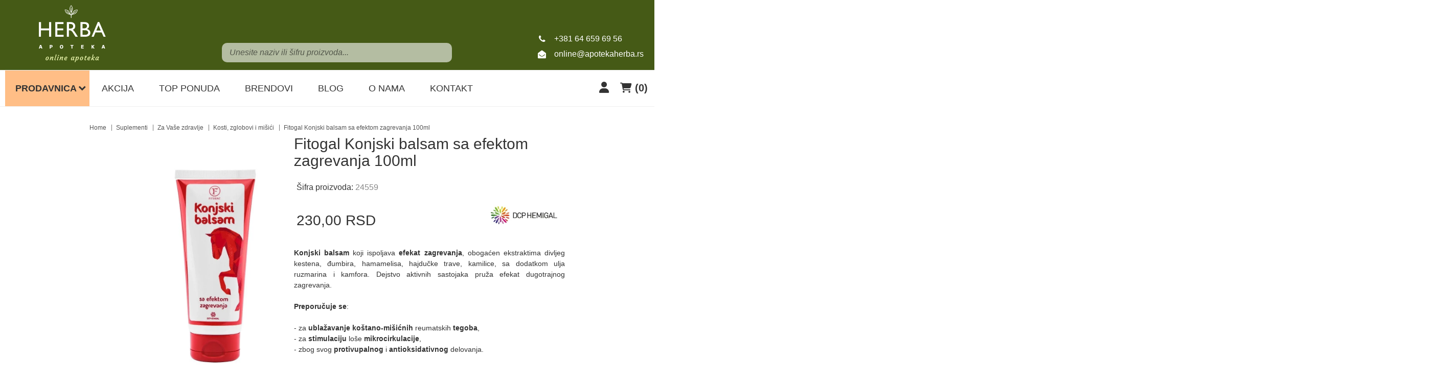

--- FILE ---
content_type: text/html; charset=UTF-8
request_url: https://www.apotekaherba.rs/sr/proizvod/fitogal-konjski-balsam-sa-efektom-zagrevanja-100ml
body_size: 13568
content:
<!DOCTYPE html>
<html lang="sr">

<head>
    <meta http-equiv="content-type" content="text/html; charset=utf-8">
    <meta name="viewport" content="width=device-width, height=device-height, initial-scale= 1.0, user-scalable=yes">
               <link rel="preload" fetchpriority="high" as="image" href="https://www.apotekaherba.rs/uploads/store/products/images/-656ed151d05aa.webp">
        <meta name="facebook-domain-verification" content="c45jitg7h9ilgf30fn35zqwbsbqd5p" />
    <base href="https://www.apotekaherba.rs/">
    <meta name="theme-color" content="#8f9766">
    <!-- page title -->
    <title>
                    Konjski balsam za zagrevanje kože - Fitogal            </title>

    <!-- page description -->
    <meta name="description" content="Konjski balsam sa efektom zagrevanja kože namenjen za ublažavanje tegoba vezanih za bolne kosti i mišiće, stimulaciju loše mikrocirkulacije. Obogaćen ekstraktom divljeg kestena. | Herba Apoteka :: Online">

    <!-- open graph related tags -->
            <meta property="og:title" content="Konjski balsam za zagrevanje kože - Fitogal">
    
            <meta property="og:description" content="Konjski balsam sa efektom zagrevanja kože namenjen za ublažavanje tegoba vezanih za bolne kosti i mišiće, stimulaciju loše mikrocirkulacije. Obogaćen ekstraktom divljeg kestena. | Herba Apoteka :: Online">
    
            <meta property="og:image" content="https://www.apotekaherba.rs/uploads/store/products/images/-656ed151d05aa.webp">
    
            <meta property="og:url" content="https://www.apotekaherba.rs/sr/proizvod/fitogal-konjski-balsam-sa-efektom-zagrevanja-100ml">
    
    <meta name="copyright" content="online-apoteka">
    <meta name="robots" content="index, follow">
    <meta name="robots" content="max-image-preview:large">
    <link rel="canonical" href="https://www.apotekaherba.rs/sr/proizvod/fitogal-konjski-balsam-sa-efektom-zagrevanja-100ml" >        
    <link rel="preload" as="style" href="https://fonts.googleapis.com/css2?family=Merriweather+Sans:wght@300;400;600;700&family=Open+Sans:wght@300;400;600;700&display=swap">
    
    <script src="https://kit.fontawesome.com/ffe3c24ad5.js" crossorigin="anonymous" async></script>

    <!-- CSS FILES -->
   <link href="https://www.apotekaherba.rs/assets/css/style.css" rel="stylesheet">
    <!-- <link rel="preload" href="https://www.apotekaherba.rs/assets/css/style.css" as="style" onload="this.onload=null;this.rel='stylesheet'"> -->
    

    <!--FAVICON SETTINGS-->
    <link href="img/favicon.ico" rel="shortcut icon" type="image/x-icon">
    <link rel="alternate" type="application/rss+xml" title="RSS" href="https://www.apotekaherba.rs/pages/rss/sr">
    <link rel="apple-touch-icon" sizes="192x192" href="img/apple-touch-icon-192x192.png">

    <!-- custom header (from settings) -->
    <!-- Global site tag (gtag.js) - Google Analytics -->
<script defer src="https://www.googletagmanager.com/gtag/js?id=G-25K76RVBC6"></script>
<script>
  window.dataLayer = window.dataLayer || [];
  function gtag(){dataLayer.push(arguments);}
  gtag('js', new Date());

  gtag('config', 'G-25K76RVBC6');
</script>
<!-- Global site tag (gtag.js) - Google Ads: 639545632 -->
<script defer src="https://www.googletagmanager.com/gtag/js?id=AW-639545632"></script>
<script>
  window.dataLayer = window.dataLayer || [];
  function gtag(){dataLayer.push(arguments);}
  gtag('js', new Date());

  gtag('config', 'AW-639545632');
</script>
<!-- Event snippet for Куповина conversion page
In your html page, add the snippet and call gtag_report_conversion when someone clicks on the chosen link or button. -->
<script>
function gtag_report_conversion(url) {
  var callback = function () {
    if (typeof(url) != 'undefined') {
      window.location = url;
    }
  };
  gtag('event', 'conversion', {
      'send_to': 'AW-639545632/Vz5NCNHoxoIDEKDi-rAC',
      'transaction_id': '',
      'event_callback': callback
  });
  return false;
}
</script>

<!-- Meta Pixel Code -->
<script>
!function(f,b,e,v,n,t,s)
{if(f.fbq)return;n=f.fbq=function(){n.callMethod?
n.callMethod.apply(n,arguments):n.queue.push(arguments)};
if(!f._fbq)f._fbq=n;n.push=n;n.loaded=!0;n.version='2.0';
n.queue=[];t=b.createElement(e);t.async=!0;
t.src=v;s=b.getElementsByTagName(e)[0];
s.parentNode.insertBefore(t,s)}(window, document,'script',
'https://connect.facebook.net/en_US/fbevents.js');
fbq('init', '1501322167490495');
fbq('track', 'PageView');
</script>
<noscript><img height="1" width="1" style="display:none"
src="https://www.facebook.com/tr?id=1501322167490495&ev=PageView&noscript=1"
/></noscript>
<!-- End Meta Pixel Code -->    <!-- Global site tag (gtag.js) - Google Analytics -->

<!-- Google Tag Manager -->
<script>(function(w,d,s,l,i){w[l]=w[l]||[];w[l].push({'gtm.start':
new Date().getTime(),event:'gtm.js'});var f=d.getElementsByTagName(s)[0],
j=d.createElement(s),dl=l!='dataLayer'?'&l='+l:'';j.async=true;j.src=
'https://www.googletagmanager.com/gtm.js?id='+i+dl;f.parentNode.insertBefore(j,f);
})(window,document,'script','dataLayer','GTM-TQDTPZB');</script>
<!-- End Google Tag Manager -->

</head>

<body>
    
   
    <!-- Google Tag Manager (noscript) -->
<noscript><iframe src="https://www.googletagmanager.com/ns.html?id=GTM-TQDTPZB"
height="0" width="0" style="display:none;visibility:hidden"></iframe></noscript>
<!-- End Google Tag Manager (noscript) -->
    <div class="remodal-bg">
        <!--closed in footer-->

        <header id="header">

            <section class="main">
                <div class="container-fluid mobile-padding">

                    <div class="c-flex">
                        <!--center part (logo)-->
                       <div class="logo">
                            <a href="https://www.apotekaherba.rs/sr">
                                <p>
	<img alt="Online Apoteka Herba logo" height="224" src="https://www.apotekaherba.rs/uploads/useruploads/Photos/logo-herba.webp" width="262" /></p>
                            </a>
                        </div>
                        <!--left part (search)-->
                        <div class="search">
                            <form action="https://www.apotekaherba.rs/sr/pretraga" method="GET" autocomplete="off">
                                <input type="text" name="phrase" class="autocomplete-input" data-lang="sr"
                                       placeholder="Unesite naziv ili šifru proizvoda..."
                                       value="">
                            </form>
                        </div>

                        <!--right part (shop cart)-->
                        <div class="shop-cart shop-cart-original">
                            <ul>
                                                                <li class="main-menu-icons">
                                    <div class="account c-drop-holder" data-drop="holder">
    <a class="c-drop-trigger" data-drop="trigger">
                    <i class="fas fa-user"></i>
            </a>

    <div class="c-drop-content" data-drop="content">
        <div class="content-holder">
                            <!--user log in-->
                <p class="heading">Uloguj se</p>
                <div class="login-form-holder">
                    <form action="#" method="POST" class="user-login-form">
                        <div class="notification"></div>

                        <div class="input-holder">
                            <span class="fa fa-user"></span>

                            <input class="c-input" type="text" id="email-login" name="email" placeholder="Email" data-message-required="Niste uneli email" data-message-incorrect="Uneti email nije ispravan!">
                        </div>

                        <div class="input-holder">
                            <span class="fa fa-lock"></span>
                            <input class="c-input" type="password" id="password_login" name="password" placeholder="Šifra" data-message-required="Niste uneli šifru.">
                        </div>

                        <div class="row">
                            <div class="col-xs-7">
                                <a href="#" class="forgotten-password" data-slide-trigger="forgotten-password">
                                    Zaboravili ste šifru?                                </a>

                                <a href="https://www.apotekaherba.rs/sr/registracija" class="register-link">
                                    Novi član? Registrujte se                                </a>
                            </div>
                            <div class="col-xs-5">
                                <button class="btn-t1 ghost xs-block fl-right margin" type="submit">Uloguj se</button>
                            </div>
                        </div>
                    </form>

                    <div id="forgot_pass" data-slide-content="forgotten-password" style="display: none;">
                        <form class="reset-password-form" action="#">
                            <div class="notification"></div>

                            <div class="input-holder">
                                <span class="fa fa-user"></span>
                                <input class="c-input" type="text" name="email" placeholder="Email" data-message-required="Niste uneli email" data-message-incorrect="Uneti email nije ispravan!">
                            </div>

                            <button type="submit" class="btn-t1 ghost xs-block fl-right margin">
                                Resetuj šifru                            </button>
                        </form>
                    </div>
                </div>
                    </div>
    </div>
</div>                                </li>
                            </ul>
                            <div class="c-drop-holder" data-drop="holder" id="shop-cart">
    <div class="cart-preview c-drop-trigger" data-drop="trigger">
        <div class="icon">
            <i class="fas fa-shopping-cart"></i>

        </div>
        <div class="data">
            <span class="items-qty"><span class="items-qty-bracket">(</span>0<span class="items-qty-bracket">)</span></span>
        </div>
    </div>


    <div class="c-drop-content shop-cart-products" data-drop="content">
                    <div class="empty-cart"><span>Vaša korpa je prazna</span></div>
            </div> <!-- #shop_cart -->
</div>                        </div>

                        <div class="contact">
                            <div id="b-header-phone"></div>
                            <div id="b-header-email"></div>
                        </div>
                    </div>
                </div>


                <!--navigation-->
                <div class="navigation">
                    <div class="container-fluid">
                        <div class="mobile-nav">
                            <div class="menu-block">
                                <a id="responsive-menu-button" href="#sidr-main" aria-label="Burger menu">
                                    <span></span>
                                    <span></span>
                                    <span></span>
                                    <span></span>
                                </a>
                            </div>
                            <div class="responsive-block-right">
                                                                <div class="account c-drop-holder" data-drop="holder">
    <a class="c-drop-trigger" data-drop="trigger">
                    <i class="fas fa-user"></i>
            </a>

    <div class="c-drop-content" data-drop="content">
        <div class="content-holder">
                            <!--user log in-->
                <p class="heading">Uloguj se</p>
                <div class="login-form-holder">
                    <form action="#" method="POST" class="user-login-form">
                        <div class="notification"></div>

                        <div class="input-holder">
                            <span class="fa fa-user"></span>

                            <input class="c-input" type="text" id="email-login" name="email" placeholder="Email" data-message-required="Niste uneli email" data-message-incorrect="Uneti email nije ispravan!">
                        </div>

                        <div class="input-holder">
                            <span class="fa fa-lock"></span>
                            <input class="c-input" type="password" id="password_login" name="password" placeholder="Šifra" data-message-required="Niste uneli šifru.">
                        </div>

                        <div class="row">
                            <div class="col-xs-7">
                                <a href="#" class="forgotten-password" data-slide-trigger="forgotten-password">
                                    Zaboravili ste šifru?                                </a>

                                <a href="https://www.apotekaherba.rs/sr/registracija" class="register-link">
                                    Novi član? Registrujte se                                </a>
                            </div>
                            <div class="col-xs-5">
                                <button class="btn-t1 ghost xs-block fl-right margin" type="submit">Uloguj se</button>
                            </div>
                        </div>
                    </form>

                    <div id="forgot_pass" data-slide-content="forgotten-password" style="display: none;">
                        <form class="reset-password-form" action="#">
                            <div class="notification"></div>

                            <div class="input-holder">
                                <span class="fa fa-user"></span>
                                <input class="c-input" type="text" name="email" placeholder="Email" data-message-required="Niste uneli email" data-message-incorrect="Uneti email nije ispravan!">
                            </div>

                            <button type="submit" class="btn-t1 ghost xs-block fl-right margin">
                                Resetuj šifru                            </button>
                        </form>
                    </div>
                </div>
                    </div>
    </div>
</div>                            </div>
                            <div class="responsive-block">
                                <div id="b-header-phone2"></div>
                            </div>
                            <div class="fix-search">
                                <div class="search c-drop-holder" data-drop="holder">
                                    <div class="search-preview c-drop-trigger" data-drop="trigger">
                                        <div class="icon btn-t1 red">
                                            <span class="fa fa-search" aria-hidden="true"></span>
                                        </div>
                                    </div>

                                    <div class="c-drop-content" data-drop="content">
                                        <div class="content-holder">
                                            <form action="https://www.apotekaherba.rs/sr/pretraga" method="GET" autocomplete="off">
                                                <input type="text" name="phrase" class="autocomplete-input" data-lang="sr" placeholder="Naziv proizvoda..." value="">
                                                <button type="submit" class="btn-t1 red"><span class="fa fa-search"></span></button>
                                            </form>
                                        </div>
                                    </div>
                                </div>
                            </div>
                        </div>
                        <nav id="navigation">
                            <ul>

                                <li id="products">
                                    <a href="https://www.apotekaherba.rs/sr/svi-proizvodi/1">Prodavnica</a><span class="submenu-trigger sidr-whole-btn">
                                        <span class="resp-btn-text">Prodavnica</span>
                                    </span>
                                    <ul id="n-categories-holder">
                                    </ul>
                                </li>

                                <li>
                                    <a href="https://www.apotekaherba.rs/sr/akcijski-proizvodi">
                                        Akcija                                    </a>
                                </li>

                                <li>
                                    <a href="https://www.apotekaherba.rs/sr/novi-proizvodi">
                                        Top ponuda                                    </a>
                                </li>

                                <li>
                                    <a href="https://www.apotekaherba.rs/sr/svi-brendovi">Brendovi</a>
                                </li>

                                <li>
                                    <a href="https://www.apotekaherba.rs/sr/blog">
                                        Blog                                    </a>
                                </li>

                                <li>
                                    <a href="https://www.apotekaherba.rs/sr/o-nama">
                                        O nama                                    </a>
                                </li>

                                                               
                                <li>
                                    <a href="https://www.apotekaherba.rs/sr/kontakt">
                                        Kontakt                                    </a>
                                </li>
                               
                                
                            </ul>
                        </nav>
                    </div>
                </div>
            </section>
        </header>
<section class="product-page">

            <section class="breadcrumbs">
            <div class="container">
                <ul>
                                            <li>
                                                            <a href="https://www.apotekaherba.rs/sr">
                                
                                Home
                                                                </a>
                                                    </li>
                                            <li>
                                                            <a href="https://www.apotekaherba.rs/sr/proizvodi/suplementi">
                                
                                Suplementi
                                                                </a>
                                                    </li>
                                            <li>
                                                            <a href="https://www.apotekaherba.rs/sr/proizvodi/za-vase-zdravlje">
                                
                                Za Vaše zdravlje
                                                                </a>
                                                    </li>
                                            <li>
                                                            <a href="https://www.apotekaherba.rs/sr/proizvodi/kosti-zglobovi-i-misici-1">
                                
                                Kosti, zglobovi i mišići
                                                                </a>
                                                    </li>
                                            <li>
                            
                                Fitogal Konjski balsam sa efektom zagrevanja 100ml
                                                        </li>
                                    </ul>
            </div>
        </section>
    
    <div class="page-padding">
        <section class="product-details" data-product="holder">
            <div class="container">
                <div class="row">
                    <!--product gallery (glasscase)-->
                    <div class="col-xs-12 col-md-5">
                        <ul id="glasscase" class="product-gallery gc-start">
                                                                                                <li>
                                        <img src="https://www.apotekaherba.rs/uploads/store/products/images/-656ed151d05aa.webp" data-product="img" alt="Fitogal Konjski balsam sa efektom zagrevanja 100ml">
                                    </li>
                                                                                        
                        </ul>
                        <p style="font-style:italic; font-size:11px">* fotografija je informativnog karaktera i može se razlikovati od izgleda krajnjeg proizvoda</p>
                    </div>

                    <!--best sellers-->
                    
                    <!--about product and product options-->
                    <div class="col-xs-12 col-md-7">
                        <div class="product-options">
                            <div class="product-header">
                                <h1 class="product-name">Fitogal Konjski balsam sa efektom zagrevanja 100ml</h1>
                                                                    <div class="product-block">
                                        <span class="product-serial">Šifra proizvoda: <span class="serialNumber">24559</span></span>
                                                                                                                                <span class="product-logo">
                                                <a href="https://www.apotekaherba.rs/sr/brend/dcp-hemigal">
                                                    <img src="https://www.apotekaherba.rs/uploads/store/brands/DCP Hemigal-367-3676581590c65216.webp" width="130" height="130" alt="DCP Hemigal" title="DCP Hemigal">
                                                </a>
                                            </span>
                                                                            </div>
                                                                <div class="price-block">
                                                                                                                           
                                                <span class="price real-price">230,<span class="price_decimal">00</span> <span class="price_currency">RSD</span></span>    
                                                                                                                                                          
                                </div>
                                <div class="description">
                                                                        <p>                                          <p style="text-align: justify;">
	<strong>Konjski balsam </strong>koji ispoljava<strong> efekat zagrevanja</strong>, obogaćen ekstraktima divljeg kestena, đumbira, hamamelisa, hajdučke trave, kamilice, sa dodatkom ulja ruzmarina i kamfora. Dejstvo aktivnih sastojaka pruža efekat dugotrajnog zagrevanja.</p>
<p style="text-align: justify;">
	 </p>
<p style="text-align: justify;">
	<strong>Preporučuje se</strong>: </p>
<p style="text-align: justify;">
	 </p>
<p style="text-align: justify;">
	- za <strong>ublažavanje koštano-mišićnih</strong> reumatskih <strong>tegoba</strong>, </p>
<p style="text-align: justify;">
	- za <strong>stimulaciju</strong> loše <strong>mikrocirkulacije</strong>, </p>
<p style="text-align: justify;">
	- zbog svog <strong>protivupalnog</strong> i <strong>antioksidativnog</strong> delovanja. </p>
<p style="text-align: justify;">
	 </p>
                                </p>
                                </div>
                            </div>
                            <!-- add to cart form -->
                            <form action="#" method="POST" autocomplete="off" class="add-to-cart-form">
                                <input type="hidden" name="product_id" value="7321">
                                <input type="hidden" name="lang" value="sr">

                                <div class="product-cart">
                                    
                                                                            <!--product counter-->
                                        <div class="counter-holder">
                                            <div class="product-counter">
                                                <input id="amount-product-page" class="amount_product_page" type="text" aria-label="Amount" name="amount" value="1" readonly="readonly">
                                                <div class="product-counter-trigger addQuantity" data-counter-step="1" data-counter-type="add" data-counter-field=".amount_product_page">
                                                    <i class="fas fa-caret-up"></i>
                                                </div>
                                                <div class="product-counter-trigger minusQuantity" data-counter-step="1" data-counter-type="minus" data-counter-field=".amount_product_page">
                                                    <i class="fas fa-caret-down"></i>
                                                </div>
                                            </div>
                                            <button type="submit" class="large-button">
                                                <span aria-hidden="true" class="fa fa-shopping-basket"></span>&nbsp;
                                                Ubaci u korpu                                            </button>
                                            <span class="add-to-wishlist" data-id="7321" data-lang="sr">
                                                <span aria-hidden="true" class="fa fa-heart"></span>
                                    </span>
                                        </div>
                                                                    </div>
                            </form>
                            <!-- / add to cart form closing -->

                            <section class="three-links-section">
    <div class="container">
        <div class="c-flex">
            <div class="link">
                <a href="https://www.apotekaherba.rs/sr/informacije-o-transportu">
                    <span class="fa fa-truck"></span>
                    Informacije o transportu                </a>
            </div>

            <div class="link">
                <a href="https://www.apotekaherba.rs/sr/cesto-postavljana-pitanja">
                    <span class="fa fa-envelope"></span>
                    Česta pitanja                </a>
            </div>

            <div class="link">
                <a href="https://www.apotekaherba.rs/sr/uslovi-koriscenja">
                    <span class="fa fa-file"></span>
                    Uslovi korišćenja                </a>
            </div>
        </div>
    </div>
</section>
                        </div>
                    </div>
                </div>
            </div>
        </section>

                    <!--Product description tabs-->
            <section class="product-description-tabs-section">
                <div class="container">
                    <!-- Nav tabs -->
                    <ul id="product-description-tabs" class="nav nav-tabs" role="tablist">
                                                    <li role="presentation">
                                <a href="#desc1" aria-controls="desc1" role="tab" data-toggle="tab">DETALJNIJE</a>
                            </li>
                        
                                                    <li role="presentation">
                                <a href="#desc2" aria-controls="desc2" role="tab" data-toggle="tab">SASTAV</a>
                            </li>
                        
                                                    <li role="presentation">
                                <a href="#desc3" aria-controls="desc3" role="tab" data-toggle="tab">UPOTREBA</a>
                            </li>
                                            </ul>

                    <!-- Tab panes -->
                    <div class="tab-content">
                                                    <div role="tabpanel" class="tab-pane" id="desc1">
                                <div class="text-editor">
                                                                        <p>
	<span style="text-align: justify;">Ne nanositi u velikim količinama. Nanošenje nakon kupanja/tuširanja, izlaganja suncu, pojačava prateći efekat zagrevanja. </span></p>
<p>
	 </p>
<p>
	Pakovanje: 100ml</p>
<p>
	Proizvođač: DCP Hemigal</p>
                                                                </div>
                            </div>
                        
                                                    <div role="tabpanel" class="tab-pane" id="desc2">
                                <div class="text-editor">
                                                                        <p>
	Alcohol Denat </p>
<p>
	Propylene Glycol </p>
<p>
	PEG-40 Hydrogenated Castor oil </p>
<p>
	Menthol </p>
<p>
	PEG-7 Glyceryl Cocoate</p>
<p>
	Zingiber Officinale Extract </p>
<p>
	Hamamelis Virginiana Extract </p>
<p>
	Camphor </p>
<p>
	Triethanolamin </p>
<p>
	Rosmarinus Officinalis Oil</p>
<p>
	Chamomilla Recituta Extract </p>
<p>
	Achillea Millefollium Extract </p>
                                                                </div>
                            </div>
                        
                                                    <div role="tabpanel" class="tab-pane" id="desc3">
                                <div class="text-editor">
                                                                        <p style="text-align: justify;">
	Po potrebi balsam se nanosi blagom masažom na željeni deo tela. Prvo u tankom sloju i sačekati 15 in da se ispolji efekat zagrevanja koji može da traje satima. </p>
<p style="text-align: justify;">
	 </p>
<p style="text-align: justify;">
	Po potrebi ponovo naneti. </p>
<p style="text-align: justify;">
	 </p>
<p style="text-align: justify;">
	Nakon nanošenja obavezno dobro isprati ruke.</p>
<p style="text-align: justify;">
	 </p>
<p style="text-align: justify;">
	 </p>
<p>
	 </p>
<p>
	 </p>
<p>
	 </p>
                                                                </div>
                            </div>
                                            </div>
                </div>
            </section>
        
                    <!--Products slider-->
                                        <!--Products slider-->
            <section class="products-slider-section">
    <div class="container-fluid">
        <h2 class="section-title-t1"><span>Pogledajte i...</span></h2>
        <p class="section-subtitle-t1"></p>

        <div class="products-slider c-slider">
                        <div class="c-slide-pos">
            <div class="product-preview-item" data-product="holder">
                <div class="image-block">
                                            <div class="images-holder">
                            <div>
                                <div class="image-wrapper ratio_1-1">
                                    <a href="https://www.apotekaherba.rs/sr/proizvod/alpska-krema-alpenkrauter-emulzija-200ml" title="Alpska krema Alpenkrauter emulzija 200ml">
                                        <img class="b-lazy"
                                             src=[data-uri]
                                             data-product="img"
                                             data-src="https://www.apotekaherba.rs/uploads/store/products/thumbnails/tmb-alpska-krema-alpenkrauter-emulzija-200ml-6295e436c5f69.jpg"
                                              alt="Alpska krema Alpenkrauter emulzija 200ml" width="220" height="220" style="width:100%; height:auto" fetchpriority="high">
                                    </a>
                                </div>
                            </div>
                        </div>
                    
                    <div class="badges-block">
                        
                                                    <span class="badge action right">-10%</span>
                        
                                            </div>

                    <div class="options-block">
                        <ul>
                            <li>
                                <a href="#" class="fa fa-shopping-basket expand"
                                   data-id="1977"
                                   data-lang="sr"> 
                                </a>
                                <span class="c-tooltip">Ubaci u korpu</span>
                                <span class="list-c-tooltip">Ubaci u korpu</span>
                            </li>

                            <li>
                                                                    <a href="#"
                                       class="fa fa-heart-o add-to-wishlist"
                                       data-id="1977"
                                       data-lang="sr">
                                    </a>
                                    <span class="c-tooltip">Ubaci u listu želja</span>
                                                            </li>
                        </ul>
                    </div>
                </div>

                <div class="text-block">
                    <h3>
                        <a href="https://www.apotekaherba.rs/sr/proizvod/alpska-krema-alpenkrauter-emulzija-200ml">
                            Alpska krema Alpenkrauter emulzija 200ml                        </a>
                    </h3>

                    <div class="price-block">
                        <div class="price-position-helper">
                                                                                                <span class="price">1.190,<span class="price_decimal">00</span> <span class="price_currency">RSD</span></span>
                                    <span class="old-price">1.310,<span class="price_decimal">00</span> <span class="price_currency">RSD</span></span>
                                                                                    </div>
                    </div>

                    <div class="description">
                        <p>
	<strong>Koje su osobine preparata?<br />
	</strong></p>
<p>
	 </p>
<p>
	Alpska krema efikasno pomaže kod ukočenosti i bolova u vratu, leđima i kolenima, kod loše cirkulacije, kod istrošenosti zglobnog maziva. Delotvorna je kod reumatskih oboljenja, išijasa i artritisa. odlična za proširene vene, probleme sinusa, migrene.</p>
<p>
	<strong><br />
	Delotvorna kod sportskih povreda, nakon preloma i uganuća.</strong></p>
                    </div>
                </div>
            </div>
        </div>
            <div class="c-slide-pos">
            <div class="product-preview-item" data-product="holder">
                <div class="image-block">
                                            <div class="images-holder">
                            <div>
                                <div class="image-wrapper ratio_1-1">
                                    <a href="https://www.apotekaherba.rs/sr/proizvod/alpski-balzam-alpenkrauter-200ml" title="Alpski balzam  Alpenkrauter 200ml">
                                        <img class="b-lazy"
                                             src=[data-uri]
                                             data-product="img"
                                             data-src="https://www.apotekaherba.rs/uploads/store/products/thumbnails/tmb-alpski-balzam-alpenkrauter-200ml-6295e4561f0cb.jpg"
                                              alt="Alpski balzam  Alpenkrauter 200ml" width="220" height="220" style="width:100%; height:auto" fetchpriority="high">
                                    </a>
                                </div>
                            </div>
                        </div>
                    
                    <div class="badges-block">
                        
                                                    <span class="badge action right">-10%</span>
                        
                                            </div>

                    <div class="options-block">
                        <ul>
                            <li>
                                <a href="#" class="fa fa-shopping-basket expand"
                                   data-id="1978"
                                   data-lang="sr"> 
                                </a>
                                <span class="c-tooltip">Ubaci u korpu</span>
                                <span class="list-c-tooltip">Ubaci u korpu</span>
                            </li>

                            <li>
                                                                    <a href="#"
                                       class="fa fa-heart-o add-to-wishlist"
                                       data-id="1978"
                                       data-lang="sr">
                                    </a>
                                    <span class="c-tooltip">Ubaci u listu želja</span>
                                                            </li>
                        </ul>
                    </div>
                </div>

                <div class="text-block">
                    <h3>
                        <a href="https://www.apotekaherba.rs/sr/proizvod/alpski-balzam-alpenkrauter-200ml">
                            Alpski balzam  Alpenkrauter 200ml                        </a>
                    </h3>

                    <div class="price-block">
                        <div class="price-position-helper">
                                                                                                <span class="price">1.190,<span class="price_decimal">00</span> <span class="price_currency">RSD</span></span>
                                    <span class="old-price">1.310,<span class="price_decimal">00</span> <span class="price_currency">RSD</span></span>
                                                                                    </div>
                    </div>

                    <div class="description">
                        <p>
	<strong>-Kome je namenjen preparat?<br />
	</strong></p>
<p>
	 </p>
<p>
	Alpenkräuter Balsam je <strong>prirodni melem</strong> namenjen kod proširenih vena, ispucalih kapilara, bolnih, otečenih i teških nogu, poboljšanju oslabljene venske cirkulacije, ublažavanju i otklanjanju bolova u nogama i stopalima. Ovaj balzam je crvenkaste boje i karakterističan je po veoma prijatnom svežem mirisu. Napravljen je po tradicionalnoj recepturi, sačinjen od brojnih lekovitih biljki kao što su: menta, ulje sibirske jele, ekstrakt divljeg kestena, mentol, ekstrakt lišća vinove loze, ekstrakt gaveza i dr. Jedinstven sastav sa alpskim lekovitim biljem i esencijalnim uljima brzo i efikasno deluje.<br />
	<strong><br />
	Pomaže kod problema kao što su:</strong></p>
<p>
	<br />
	• Proširene vene<br />
	• Zapaljenje površinskih vena<br />
	• Bolne, otečene i teške noge<br />
	• Grčevi u nogama<br />
	• Ispucali kapilari i modrice<br />
	• Oslabljena venska cirkulacija<br />
	• Napetost i težina u nogama</p>
                    </div>
                </div>
            </div>
        </div>
            <div class="c-slide-pos">
            <div class="product-preview-item" data-product="holder">
                <div class="image-block">
                                            <div class="images-holder">
                            <div>
                                <div class="image-wrapper ratio_1-1">
                                    <a href="https://www.apotekaherba.rs/sr/proizvod/migrebol-gel-12ml" title="Migrebol gel 12ml">
                                        <img class="b-lazy"
                                             src=[data-uri]
                                             data-product="img"
                                             data-src="https://www.apotekaherba.rs/uploads/store/products/thumbnails/tmb-migrebol-gel-12ml-62a97d0c2df9b.jpg"
                                              alt="Migrebol gel 12ml" width="220" height="220" style="width:100%; height:auto" fetchpriority="high">
                                    </a>
                                </div>
                            </div>
                        </div>
                    
                    <div class="badges-block">
                        
                        
                                            </div>

                    <div class="options-block">
                        <ul>
                            <li>
                                <a href="#" class="fa fa-shopping-basket expand"
                                   data-id="1652"
                                   data-lang="sr"> 
                                </a>
                                <span class="c-tooltip">Ubaci u korpu</span>
                                <span class="list-c-tooltip">Ubaci u korpu</span>
                            </li>

                            <li>
                                                                    <a href="#"
                                       class="fa fa-heart-o add-to-wishlist"
                                       data-id="1652"
                                       data-lang="sr">
                                    </a>
                                    <span class="c-tooltip">Ubaci u listu želja</span>
                                                            </li>
                        </ul>
                    </div>
                </div>

                <div class="text-block">
                    <h3>
                        <a href="https://www.apotekaherba.rs/sr/proizvod/migrebol-gel-12ml">
                            Migrebol gel 12ml                        </a>
                    </h3>

                    <div class="price-block">
                        <div class="price-position-helper">
                                                                                                      
                                                <span class="price">285,<span class="price_decimal">00</span> <span class="price_currency">RSD</span></span>   
                                                                                                                          </div>
                    </div>

                    <div class="description">
                        <p>
	 </p>
                    </div>
                </div>
            </div>
        </div>
            <div class="c-slide-pos">
            <div class="product-preview-item" data-product="holder">
                <div class="image-block">
                                            <div class="images-holder two-images">
                            <div>
                                <div class="image-wrapper ratio_1-1">
                                    <a href="https://www.apotekaherba.rs/sr/proizvod/solgar-magnesium-i-vitamin-b6-tablete">
                                        <img class="b-lazy"
                                             src=[data-uri]
                                             data-product="img"
                                             data-src="https://www.apotekaherba.rs/uploads/store/products/thumbnails/tmb-solgar-magnesium-i-vitamin-b6-tablete-629497bf68a06.jpg"
                                             alt="alt-text">
                                    </a>
                                </div>
                            </div>

                            <div>
                                <div class="image-wrapper ratio_1-1">
                                    <a href="https://www.apotekaherba.rs/sr/proizvod/solgar-magnesium-i-vitamin-b6-tablete">
                                        <img class="b-lazy"
                                             src=[data-uri]
                                             data-product="img"
                                             data-src="https://www.apotekaherba.rs/uploads/store/products/thumbnails/tmb-solgar-magnesium-i-vitamin-b6-tablete-629497bf68a06.jpg"
                                             alt="alt-text">
                                    </a>
                                </div>
                            </div>
                        </div>
                    
                    <div class="badges-block">
                        
                                                    <span class="badge action right">-23%</span>
                        
                                            </div>

                    <div class="options-block">
                        <ul>
                            <li>
                                <a href="#" class="fa fa-shopping-basket expand"
                                   data-id="426"
                                   data-lang="sr"> 
                                </a>
                                <span class="c-tooltip">Ubaci u korpu</span>
                                <span class="list-c-tooltip">Ubaci u korpu</span>
                            </li>

                            <li>
                                                                    <a href="#"
                                       class="fa fa-heart-o add-to-wishlist"
                                       data-id="426"
                                       data-lang="sr">
                                    </a>
                                    <span class="c-tooltip">Ubaci u listu želja</span>
                                                            </li>
                        </ul>
                    </div>
                </div>

                <div class="text-block">
                    <h3>
                        <a href="https://www.apotekaherba.rs/sr/proizvod/solgar-magnesium-i-vitamin-b6-tablete">
                            Solgar Magnesium i Vitamin B6 tablete                        </a>
                    </h3>

                    <div class="price-block">
                        <div class="price-position-helper">
                                                                                                <span class="price">1.212,<span class="price_decimal">27</span> <span class="price_currency">RSD</span></span>
                                    <span class="old-price">1.562,<span class="price_decimal">20</span> <span class="price_currency">RSD</span></span>
                                                                                    </div>
                    </div>

                    <div class="description">
                        <p style="text-align: justify;">
	<strong>Pakovanje:</strong> 100 tableta</p>
<p style="text-align: justify;">
	 </p>
<p style="text-align: justify;">
	<strong>Kome je preparat namenjen?</strong></p>
<p style="text-align: justify;">
	Solgar Magnezijum i vitamin B6 tablete namenjene su kao dodatak ishrani osobama koje se bave sportom, pojačanom fizičkom i umnom aktivnošću, ili koje žele da nadomeste magnezijum i vitamin B6 usled neujednačene ishrane.</p>
<p style="text-align: justify;">
	 </p>
<p style="text-align: justify;">
	<strong>Koji su efekti upotrebe?</strong></p>
<p style="text-align: justify;">
	- smanjena pojava grčeva u mišićima</p>
<p style="text-align: justify;">
	- pravilniji rad srca</p>
<p style="text-align: justify;">
	- uravnotežen apetit</p>
<p style="text-align: justify;">
	- poboljšana funkcija mozga i koncentracija</p>
                    </div>
                </div>
            </div>
        </div>
            <div class="c-slide-pos">
            <div class="product-preview-item" data-product="holder">
                <div class="image-block">
                                            <div class="images-holder two-images">
                            <div>
                                <div class="image-wrapper ratio_1-1">
                                    <a href="https://www.apotekaherba.rs/sr/proizvod/ulje-karanfilica-10ml">
                                        <img class="b-lazy"
                                             src=[data-uri]
                                             data-product="img"
                                             data-src="https://www.apotekaherba.rs/uploads/store/products/thumbnails/tmb-ulje-karanfilica-10ml-667bd70f35ed4.webp"
                                             alt="alt-text">
                                    </a>
                                </div>
                            </div>

                            <div>
                                <div class="image-wrapper ratio_1-1">
                                    <a href="https://www.apotekaherba.rs/sr/proizvod/ulje-karanfilica-10ml">
                                        <img class="b-lazy"
                                             src=[data-uri]
                                             data-product="img"
                                             data-src="https://www.apotekaherba.rs/uploads/store/products/thumbnails/tmb-ulje-karanfilica-10ml-667bd70f35ed4.webp"
                                             alt="alt-text">
                                    </a>
                                </div>
                            </div>
                        </div>
                    
                    <div class="badges-block">
                        
                        
                                            </div>

                    <div class="options-block">
                        <ul>
                            <li>
                                <a href="#" class="fa fa-shopping-basket expand"
                                   data-id="7876"
                                   data-lang="sr"> 
                                </a>
                                <span class="c-tooltip">Ubaci u korpu</span>
                                <span class="list-c-tooltip">Ubaci u korpu</span>
                            </li>

                            <li>
                                                                    <a href="#"
                                       class="fa fa-heart-o add-to-wishlist"
                                       data-id="7876"
                                       data-lang="sr">
                                    </a>
                                    <span class="c-tooltip">Ubaci u listu želja</span>
                                                            </li>
                        </ul>
                    </div>
                </div>

                <div class="text-block">
                    <h3>
                        <a href="https://www.apotekaherba.rs/sr/proizvod/ulje-karanfilica-10ml">
                            Ulje karanfilića 10ml                        </a>
                    </h3>

                    <div class="price-block">
                        <div class="price-position-helper">
                                                                                                      
                                                <span class="price">540,<span class="price_decimal">00</span> <span class="price_currency">RSD</span></span>   
                                                                                                                          </div>
                    </div>

                    <div class="description">
                        <p style="text-align: justify;">
	Ulje karanfilića se savetuje u stanjima lošeg zadaha, kod upala desni i kod zubobolje. Ima protivupalno delovanje, suzbija razvoj bakterija. Deluje protiv bakterija i parazita u crevnom traktu. Povoljno deluje protiv slepljivanja trombocita i stvaranja krvnih ugrušaka. Smanjuje mučninu i povraćanje, i pomaže jetri u zdravom funkcionisanju.</p>
<p style="text-align: justify;">
	 </p>
<p style="text-align: justify;">
	<strong>Korisna svojstva preparata:</strong></p>
<p style="text-align: justify;">
	 </p>
<p style="text-align: justify;">
	- protiv <strong>upala</strong></p>
<p style="text-align: justify;">
	- kod <strong>zubobolje</strong></p>
<p style="text-align: justify;">
	- protiv <strong>bakterija u crevima</strong></p>
<p style="text-align: justify;">
	- protiv stvaranja tromba</p>
<p style="text-align: justify;">
	- za <strong>masažu mišića</strong></p>
                    </div>
                </div>
            </div>
        </div>
            <div class="c-slide-pos">
            <div class="product-preview-item" data-product="holder">
                <div class="image-block">
                                            <div class="images-holder">
                            <div>
                                <div class="image-wrapper ratio_1-1">
                                    <a href="https://www.apotekaherba.rs/sr/proizvod/flavamed-oralni-rastvor-za-iskasljavanje-100ml" title="Flavamed oralni rastvor za iskašljavanje 100ml">
                                        <img class="b-lazy"
                                             src=[data-uri]
                                             data-product="img"
                                             data-src="https://www.apotekaherba.rs/uploads/store/products/thumbnails/tmb-flavamed-oralni-rastvor-za-iskasljavanje-100ml-6325e041f3b44.webp"
                                              alt="Flavamed oralni rastvor za iskašljavanje 100ml" width="220" height="220" style="width:100%; height:auto" fetchpriority="high">
                                    </a>
                                </div>
                            </div>
                        </div>
                    
                    <div class="badges-block">
                        
                        
                                            </div>

                    <div class="options-block">
                        <ul>
                            <li>
                                <a href="#" class="fa fa-shopping-basket expand"
                                   data-id="6229"
                                   data-lang="sr"> 
                                </a>
                                <span class="c-tooltip">Ubaci u korpu</span>
                                <span class="list-c-tooltip">Ubaci u korpu</span>
                            </li>

                            <li>
                                                                    <a href="#"
                                       class="fa fa-heart-o add-to-wishlist"
                                       data-id="6229"
                                       data-lang="sr">
                                    </a>
                                    <span class="c-tooltip">Ubaci u listu želja</span>
                                                            </li>
                        </ul>
                    </div>
                </div>

                <div class="text-block">
                    <h3>
                        <a href="https://www.apotekaherba.rs/sr/proizvod/flavamed-oralni-rastvor-za-iskasljavanje-100ml">
                            Flavamed oralni rastvor za iskašljavanje 100ml                        </a>
                    </h3>

                    <div class="price-block">
                        <div class="price-position-helper">
                                                                                                                                                  <span class="price"></span>  
                                                                                                                                </div>
                    </div>

                    <div class="description">
                        <p>
	<strong>Flavamed oralni rastvor</strong>&nbsp;koristi se u oboljenjima pluća i bronhijalnih kanala u kojima se formira viskozni mukus.</p>
<p>
	 </p>
<p>
	<strong>Kome je preparat namenjen?</strong></p>
<p>
	 </p>
<p>
	- za decu i odrasle,</p>
<p>
	- za iskašljavanje i razređivanje sekreta.</p>
<p>
	 </p>
<hr />
<table align="center" border="0.8" style="height: 50px; width: 180px;">
	<tbody>
		<tr>
			<td align="center" colspan="2" valign="middle">
				<strong><a href="https://www.apotekaherba.rs/sr/proizvodi/sirupi-za-kasalj" target="_blank"><img align="right" alt="bol u grlu" height="57" src="https://www.apotekaherba.rs/uploads/useruploads/Photos/sirupi-za-kasalj.gif" width="50" /></a></strong>
				<p>
					<strong><a href="https://www.apotekaherba.rs/sr/proizvodi/sirupi-za-kasalj"><br />
					<br />
					SIRUPI ZA KAŠALJ</a></strong></p>
			</td>
		</tr>
	</tbody>
</table>
<p>
	 </p>
<hr />
<p>
	 </p>
                    </div>
                </div>
            </div>
        </div>
            <div class="c-slide-pos">
            <div class="product-preview-item" data-product="holder">
                <div class="image-block">
                                            <div class="images-holder">
                            <div>
                                <div class="image-wrapper ratio_1-1">
                                    <a href="https://www.apotekaherba.rs/sr/proizvod/opti-free-express-rastvor-za-sociva-355-ml" title="Opti-free Express Rastvor za sočiva  355 ml">
                                        <img class="b-lazy"
                                             src=[data-uri]
                                             data-product="img"
                                             data-src="https://www.apotekaherba.rs/uploads/store/products/thumbnails/tmb-opti-free-express-rastvor-za-sociva-355-ml-67e436f193aa5.webp"
                                              alt="Opti-free Express Rastvor za sočiva  355 ml" width="220" height="220" style="width:100%; height:auto" fetchpriority="high">
                                    </a>
                                </div>
                            </div>
                        </div>
                    
                    <div class="badges-block">
                        
                        
                                            </div>

                    <div class="options-block">
                        <ul>
                            <li>
                                <a href="#" class="fa fa-shopping-basket expand"
                                   data-id="8982"
                                   data-lang="sr"> 
                                </a>
                                <span class="c-tooltip">Ubaci u korpu</span>
                                <span class="list-c-tooltip">Ubaci u korpu</span>
                            </li>

                            <li>
                                                                    <a href="#"
                                       class="fa fa-heart-o add-to-wishlist"
                                       data-id="8982"
                                       data-lang="sr">
                                    </a>
                                    <span class="c-tooltip">Ubaci u listu želja</span>
                                                            </li>
                        </ul>
                    </div>
                </div>

                <div class="text-block">
                    <h3>
                        <a href="https://www.apotekaherba.rs/sr/proizvod/opti-free-express-rastvor-za-sociva-355-ml">
                            Opti-free Express Rastvor za sočiva  355 ml                        </a>
                    </h3>

                    <div class="price-block">
                        <div class="price-position-helper">
                                                                                                      
                                                <span class="price">1.130,<span class="price_decimal">00</span> <span class="price_currency">RSD</span></span>   
                                                                                                                          </div>
                    </div>

                    <div class="description">
                                                                  <p>
	<strong>Opti-free Express</strong> je sterilan puferovan rastvor za <strong>održavanje mekih kontaktnih sočiva</strong>. Ovaj višenamenski rastvor patentiran je po principu "<strong> sve u jednom</strong>" , pa se ujedno koristi za čišćenje, dezinfekciju i čuvanje kontaktnih sočiva.</p>
<p>
	 </p>
<p>
	<strong>Korisna svojstva:</strong></p>
<p>
	<strong><br />
	</strong></p>
<p>
	<strong>- Čisti, dezinfikuje i vlaži sočiva</strong></p>
<p>
	<strong>- Čuvanje sočiva</strong></p>
<p>
	<strong>- Zadržava vlažnost na površini sočiva i na taj način čini komfirnijim njihovo nošenje</strong></p>
                                                    </div>
                </div>
            </div>
        </div>
            <div class="c-slide-pos">
            <div class="product-preview-item" data-product="holder">
                <div class="image-block">
                                            <div class="images-holder">
                            <div>
                                <div class="image-wrapper ratio_1-1">
                                    <a href="https://www.apotekaherba.rs/sr/proizvod/pantenol-sa-vitaminom-c-20-oribleta-sa-ukusom-visnje" title="Pantenol sa Vitaminom C 20 oribleta sa ukusom višnje">
                                        <img class="b-lazy"
                                             src=[data-uri]
                                             data-product="img"
                                             data-src="https://www.apotekaherba.rs/uploads/store/products/thumbnails/tmb-pantenol-sa-vitaminom-c-20-oribleta-sa-ukusom-visnje-67b47c62157ed.webp"
                                              alt="Pantenol sa Vitaminom C 20 oribleta sa ukusom višnje" width="220" height="220" style="width:100%; height:auto" fetchpriority="high">
                                    </a>
                                </div>
                            </div>
                        </div>
                    
                    <div class="badges-block">
                        
                        
                                            </div>

                    <div class="options-block">
                        <ul>
                            <li>
                                <a href="#" class="fa fa-shopping-basket expand"
                                   data-id="8764"
                                   data-lang="sr"> 
                                </a>
                                <span class="c-tooltip">Ubaci u korpu</span>
                                <span class="list-c-tooltip">Ubaci u korpu</span>
                            </li>

                            <li>
                                                                    <a href="#"
                                       class="fa fa-heart-o add-to-wishlist"
                                       data-id="8764"
                                       data-lang="sr">
                                    </a>
                                    <span class="c-tooltip">Ubaci u listu želja</span>
                                                            </li>
                        </ul>
                    </div>
                </div>

                <div class="text-block">
                    <h3>
                        <a href="https://www.apotekaherba.rs/sr/proizvod/pantenol-sa-vitaminom-c-20-oribleta-sa-ukusom-visnje">
                            Pantenol sa Vitaminom C 20 oribleta sa ukusom višnje                        </a>
                    </h3>

                    <div class="price-block">
                        <div class="price-position-helper">
                                                                                                      
                                                <span class="price">340,<span class="price_decimal">00</span> <span class="price_currency">RSD</span></span>   
                                                                                                                          </div>
                    </div>

                    <div class="description">
                        <p>
	<strong>Pantenol sa Vitaminom C </strong>sa ukusom višnje se primenjuje za:</p>
<p>
	- ublažavanje tegoba nakon manjih povreda ili opekotina</p>
<p>
	- regeneraciju sluznice usne duplje, jezika, desni i ždrela kod pušača</p>
<p>
	- dodatak antibioticima kod upalnih procesa usne duplje</p>
<p>
	 </p>
<p>
	Vitamin C učestvuje u stvaranju kolagena, dok pantenol doprinosi regeneraciji sluznice.</p>
<p>
	Pantenol i vitamin C utiču na pravilno funkcionisanje sluznice i utiču na njenu regeneraciju.</p>
<p>
	 </p>
<p>
	 </p>
                    </div>
                </div>
            </div>
        </div>
            <div class="c-slide-pos">
            <div class="product-preview-item" data-product="holder">
                <div class="image-block">
                                            <div class="images-holder two-images">
                            <div>
                                <div class="image-wrapper ratio_1-1">
                                    <a href="https://www.apotekaherba.rs/sr/proizvod/solgar-vitamin-d3-400iu">
                                        <img class="b-lazy"
                                             src=[data-uri]
                                             data-product="img"
                                             data-src="https://www.apotekaherba.rs/uploads/store/products/thumbnails/tmb-solgar-vitamin-d3-400iu-5fb23f1f44356.jpg"
                                             alt="alt-text">
                                    </a>
                                </div>
                            </div>

                            <div>
                                <div class="image-wrapper ratio_1-1">
                                    <a href="https://www.apotekaherba.rs/sr/proizvod/solgar-vitamin-d3-400iu">
                                        <img class="b-lazy"
                                             src=[data-uri]
                                             data-product="img"
                                             data-src="https://www.apotekaherba.rs/uploads/store/products/thumbnails/tmb-solgar-vitamin-d3-400iu-5fb23f1f44356.jpg"
                                             alt="alt-text">
                                    </a>
                                </div>
                            </div>
                        </div>
                    
                    <div class="badges-block">
                        
                                                    <span class="badge action right">-21%</span>
                        
                                            </div>

                    <div class="options-block">
                        <ul>
                            <li>
                                <a href="#" class="fa fa-shopping-basket expand"
                                   data-id="436"
                                   data-lang="sr"> 
                                </a>
                                <span class="c-tooltip">Ubaci u korpu</span>
                                <span class="list-c-tooltip">Ubaci u korpu</span>
                            </li>

                            <li>
                                                                    <a href="#"
                                       class="fa fa-heart-o add-to-wishlist"
                                       data-id="436"
                                       data-lang="sr">
                                    </a>
                                    <span class="c-tooltip">Ubaci u listu želja</span>
                                                            </li>
                        </ul>
                    </div>
                </div>

                <div class="text-block">
                    <h3>
                        <a href="https://www.apotekaherba.rs/sr/proizvod/solgar-vitamin-d3-400iu">
                            Solgar Vitamin D3 400IU                        </a>
                    </h3>

                    <div class="price-block">
                        <div class="price-position-helper">
                                                                                                <span class="price">1.050,<span class="price_decimal">00</span> <span class="price_currency">RSD</span></span>
                                    <span class="old-price">1.325,<span class="price_decimal">73</span> <span class="price_currency">RSD</span></span>
                                                                                    </div>
                    </div>

                    <div class="description">
                        <p style="text-align: justify;">
	<strong>Pakovanje:</strong> 100 kapsula</p>
<p style="text-align: justify;">
	 </p>
<p style="text-align: justify;">
	<strong>Kome je preparat namenjen?</strong></p>
<p style="text-align: justify;">
	Solgar vitamin D3 kapsule namenjene su osobama koje žele povećati unos vitamina D, sa ciljem jačanja stanja organizma. Doza je prilagođena preventivnoj svakodnevnoj upotrebi.</p>
<p style="text-align: justify;">
	 </p>
<p style="text-align: justify;">
	<strong>Koji su efekti upotrebe?</strong></p>
<p style="text-align: justify;">
	- optimalno zdravlje koštano - zglobnog sistema i zubi</p>
<p style="text-align: justify;">
	- jačanje odbrambene snage imunog sistema</p>
<p style="text-align: justify;">
	- održavanje ravnoteže kalcijuma i fosfata u organizmu</p>
<p style="text-align: justify;">
	- sprečavanje pojave osteoporoze</p>
                    </div>
                </div>
            </div>
        </div>
            <div class="c-slide-pos">
            <div class="product-preview-item" data-product="holder">
                <div class="image-block">
                                            <div class="images-holder two-images">
                            <div>
                                <div class="image-wrapper ratio_1-1">
                                    <a href="https://www.apotekaherba.rs/sr/proizvod/second-brain-kesice-30">
                                        <img class="b-lazy"
                                             src=[data-uri]
                                             data-product="img"
                                             data-src="https://www.apotekaherba.rs/uploads/store/products/thumbnails/tmb-second-brain-kesice-30-694c75c38d1e6.webp"
                                             alt="alt-text">
                                    </a>
                                </div>
                            </div>

                            <div>
                                <div class="image-wrapper ratio_1-1">
                                    <a href="https://www.apotekaherba.rs/sr/proizvod/second-brain-kesice-30">
                                        <img class="b-lazy"
                                             src=[data-uri]
                                             data-product="img"
                                             data-src="https://www.apotekaherba.rs/uploads/store/products/thumbnails/tmb-second-brain-kesice-30-694c75c38d1e6.webp"
                                             alt="alt-text">
                                    </a>
                                </div>
                            </div>
                        </div>
                    
                    <div class="badges-block">
                        
                        
                                            </div>

                    <div class="options-block">
                        <ul>
                            <li>
                                <a href="#" class="fa fa-shopping-basket expand"
                                   data-id="10088"
                                   data-lang="sr"> 
                                </a>
                                <span class="c-tooltip">Ubaci u korpu</span>
                                <span class="list-c-tooltip">Ubaci u korpu</span>
                            </li>

                            <li>
                                                                    <a href="#"
                                       class="fa fa-heart-o add-to-wishlist"
                                       data-id="10088"
                                       data-lang="sr">
                                    </a>
                                    <span class="c-tooltip">Ubaci u listu želja</span>
                                                            </li>
                        </ul>
                    </div>
                </div>

                <div class="text-block">
                    <h3>
                        <a href="https://www.apotekaherba.rs/sr/proizvod/second-brain-kesice-30">
                            Second brain kesice 30                        </a>
                    </h3>

                    <div class="price-block">
                        <div class="price-position-helper">
                                                                                                      
                                                <span class="price">4.299,<span class="price_decimal">00</span> <span class="price_currency">RSD</span></span>   
                                                                                                                          </div>
                    </div>

                    <div class="description">
                        <p>
	<strong>Beopanax Second Brain</strong> je pažljivo osmišljen dodatak ishrani namenjen <strong>podršci mentalnim funkcijama, koncentraciji i kognitivnoj izdržljivosti u savremenom, ubrzanom načinu života.</strong> Namenjen je svima koji se svakodnevno suočavaju sa <strong>intelektualnim naporom, dugotrajnim fokusom, stresom ili mentalnim zamorom</strong>&nbsp;odnosno <strong>studentima, zaposlenima, osobama sa dinamičnim rasporedom</strong>, ali i svima koji žele da očuvaju jasnoću misli i mentalnu efikasnost.<br />
	<br />
	Formulacija je usmerena na podršku tzv. „drugom mozgu“ kompleksnoj vezi između <strong>nervnog sistema, energije i mentalne ravnoteže.</strong> Redovna upotreba može doprineti <strong>boljoj pažnji, mentalnoj svežini i otpornosti na psihički zamor</strong>, uz jednostavnu primenu u obliku praktičnih kesica koje se lako uklapaju u dnevnu rutinu.</p>
                    </div>
                </div>
            </div>
        </div>
            <div class="c-slide-pos">
            <div class="product-preview-item" data-product="holder">
                <div class="image-block">
                                            <div class="images-holder">
                            <div>
                                <div class="image-wrapper ratio_1-1">
                                    <a href="https://www.apotekaherba.rs/sr/proizvod/aktivni-ugalj-u-prahu-30g-strong-nature" title="Aktivni ugalj u prahu 30g Strong Nature">
                                        <img class="b-lazy"
                                             src=[data-uri]
                                             data-product="img"
                                             data-src="https://www.apotekaherba.rs/uploads/store/products/thumbnails/tmb-aktivni-ugalj-u-prahu-30g-strong-nature-6346bbe96dc01.webp"
                                              alt="Aktivni ugalj u prahu 30g Strong Nature" width="220" height="220" style="width:100%; height:auto" fetchpriority="high">
                                    </a>
                                </div>
                            </div>
                        </div>
                    
                    <div class="badges-block">
                        
                                                    <span class="badge action right">-20%</span>
                        
                                            </div>

                    <div class="options-block">
                        <ul>
                            <li>
                                <a href="#" class="fa fa-shopping-basket expand"
                                   data-id="6272"
                                   data-lang="sr"> 
                                </a>
                                <span class="c-tooltip">Ubaci u korpu</span>
                                <span class="list-c-tooltip">Ubaci u korpu</span>
                            </li>

                            <li>
                                                                    <a href="#"
                                       class="fa fa-heart-o add-to-wishlist"
                                       data-id="6272"
                                       data-lang="sr">
                                    </a>
                                    <span class="c-tooltip">Ubaci u listu želja</span>
                                                            </li>
                        </ul>
                    </div>
                </div>

                <div class="text-block">
                    <h3>
                        <a href="https://www.apotekaherba.rs/sr/proizvod/aktivni-ugalj-u-prahu-30g-strong-nature">
                            Aktivni ugalj u prahu 30g Strong Nature                        </a>
                    </h3>

                    <div class="price-block">
                        <div class="price-position-helper">
                                                                                                <span class="price">432,<span class="price_decimal">00</span> <span class="price_currency">RSD</span></span>
                                    <span class="old-price">540,<span class="price_decimal">00</span> <span class="price_currency">RSD</span></span>
                                                                                    </div>
                    </div>

                    <div class="description">
                        <p>
	Aktivni ugalj u prahu namenjen je osobama koje imaju problema sa dijarejom i nadutosti stomaka.</p>
<p>
	 </p>
<p>
	<strong>Korisna Svojstva:</strong></p>
<ol>
	<li>
		Zaustavlja proliv i sprečava trovanje hranom</li>
	<li>
		Čišćenje kože lica</li>
	<li>
		Izbeljivanje zuba</li>
	<li>
		Prevencija karijesa, lošeg zadaha i bolesti desni</li>
	<li>
		Detoksikacija organizma</li>
	<li>
		Pomoć protiv mamurluka</li>
</ol>
                    </div>
                </div>
            </div>
        </div>
            <div class="c-slide-pos">
            <div class="product-preview-item" data-product="holder">
                <div class="image-block">
                                            <div class="images-holder">
                            <div>
                                <div class="image-wrapper ratio_1-1">
                                    <a href="https://www.apotekaherba.rs/sr/proizvod/protectkontrol-30-kapsula" title="ProtectKontrol 30 kapsula">
                                        <img class="b-lazy"
                                             src=[data-uri]
                                             data-product="img"
                                             data-src="https://www.apotekaherba.rs/uploads/store/products/thumbnails/tmb-protectkontrol-30-kapsula-628b3371cc0d8.jpg"
                                              alt="ProtectKontrol 30 kapsula" width="220" height="220" style="width:100%; height:auto" fetchpriority="high">
                                    </a>
                                </div>
                            </div>
                        </div>
                    
                    <div class="badges-block">
                        
                        
                                            </div>

                    <div class="options-block">
                        <ul>
                            <li>
                                <a href="#" class="fa fa-shopping-basket expand"
                                   data-id="368"
                                   data-lang="sr"> 
                                </a>
                                <span class="c-tooltip">Ubaci u korpu</span>
                                <span class="list-c-tooltip">Ubaci u korpu</span>
                            </li>

                            <li>
                                                                    <a href="#"
                                       class="fa fa-heart-o add-to-wishlist"
                                       data-id="368"
                                       data-lang="sr">
                                    </a>
                                    <span class="c-tooltip">Ubaci u listu želja</span>
                                                            </li>
                        </ul>
                    </div>
                </div>

                <div class="text-block">
                    <h3>
                        <a href="https://www.apotekaherba.rs/sr/proizvod/protectkontrol-30-kapsula">
                            ProtectKontrol 30 kapsula                        </a>
                    </h3>

                    <div class="price-block">
                        <div class="price-position-helper">
                                                                                                      
                                                <span class="price">999,<span class="price_decimal">00</span> <span class="price_currency">RSD</span></span>   
                                                                                                                          </div>
                    </div>

                    <div class="description">
                        <p style="text-align: justify;">
	Protectkontrol predstavlja dijetetski suplement čiji je glavni sastojak alfa-lipoinska kiselina. Osim toga, sadrži i L-glutation, vitamin C, cink i vitamin D. Ovi sastojci ostvaruju sinergijsko delovanje, odnosno zajedno doprinose borbi protiv slobodnih radikala i ostvarivanju normalne funkcije imunog sistema</p>
                    </div>
                </div>
            </div>
        </div>
            </div>
    </div>
</section>            </div>
</section>

<section class="newsletter-section">
    <div class="container">
        <div class="newsletter-block c-flex">
            <div class="text">
                <p>Prijavite se na naš Newsletter</p>
            </div>
            <div class="form">
                <form id="newsletter-form">
                    <input type="text" name="email" placeholder="VAŠ EMAIL..."
                           data-message-required="Niste uneli email"
                           data-message-incorrect="Uneti email nije ispravan!"/>
                    <button class="submit btn-t1 brown">Prijavi se</button>
                    <div class="notification"></div>
                </form>
            </div>
        </div>
    </div>
</section>


<footer>
    <div class="top">
        <div class="container-fluid">
            <div class="row">
                <div class="col-lg-6">
                    <div class="row">
                        <div id="b-footer-about" class="col-sm-6 foo-block"></div>

                        <div class="col-sm-6 foo-block">
                            <h3>Brzi linkovi</h3>
                            <div id="n-footer-links1">
                                <ul>
                                    <li>
                                        <a href="https://www.apotekaherba.rs/sr">
                                            Home
                                        </a>
                                    </li>

                                    <li>
                                        <a href="https://www.apotekaherba.rs/sr/novi-proizvodi">
                                            Top ponuda                                        </a>
                                    </li>

                                    <li>
                                        <a href="https://www.apotekaherba.rs/sr/akcijski-proizvodi">
                                            Akcijski proizvodi                                        </a>
                                    </li>

                                    <li>
                                        <a href="https://www.apotekaherba.rs/sr/preporuceni-proizvodi">
                                            Preporučeni proizvodi                                        </a>
                                    </li>

                                    <li>
                                        <a href="https://www.apotekaherba.rs/sr/blog">
                                            Poslednje sa našeg bloga                                        </a>
                                    </li>
                                </ul>
                            </div>
                        </div>
                    </div>
                </div>
                <div class="col-lg-6">
                    <div class="row">
                        <div class="col-sm-6 foo-block">
                            <h3>Opšte informacije</h3>
                            <div id="n-footer-links2"></div>
                        </div>
                        <div id="b-footer-contact" class="col-sm-6 foo-block"></div>
                    </div>
                </div>

            </div>
        </div>
    </div>
    <!--<section class="middle-block">
        <div class="container">
            <div class="row">
                <div class="col-md-12 col-lg-5">
                    <div class="foo-links center">
                        <img src="" alt=""/>
                        <img src="" alt="master card logo" style="width: 74px;" />
                        <img src="" alt="maestro card logo" style="width: 74px;"/>
                        <img src="" alt="american express card logo" style="width: auto;"/>
                        <img src="" alt="dina-card logo"/>
                    </div>
                </div>
                <div class="col-md-12 col-lg-3">
                    <div class="foo-links center">
                        <a class="intesa" href="http://www.bancaintesa.rs" target="_blank" rel="nofollow">
                            <img src="" alt="Banca Intesa logo"/>
                        </a>
                    </div>
                </div>
                <div class="col-md-12 col-lg-4">
                    <div class="foo-links center">
                        <img src="" alt=""/>
                        <a href="https://rs.visa.com/pay-with-visa/security-and-assistance/protected-everywhere.html" target="_blank">
                            <img src="" alt="verified by visa" style="width: 76px;"/></a>
                        <a href="http://www.mastercard.com/rs/consumer/credit-cards.html" target="_blank">
                            <img src="" alt="master card secure code" style="width: 84px;"/></a>
                    </div>
                </div>
            </div>
        </div>
    </section>-->
    <div class="bottom">
        <div class="container">
            <span class="copyright">Kreirao sa <span class="fa fa-heart"></span> by <a href="https://www.nbgcreator.com/izrada-web-sajta" target="_blank" title="Izrada web sajta" class="powerby">Izrada sajta</a> i
                            <a href="https://www.nbgcreator.com/seo-optimizacija-sajta" target="_blank" title="Internet Marketing i SEO optimizacija sajta" class="powerby">SEO optimizacija sajta</a>:
                            <a href="https://www.nbgcreator.com" target="_blank" title="Izrada Internet prodavnica, web saajta, mobilnih aplikacija i SEO optimizacija sajta" class="powerby">*nbgcreator.com</a>
                         © 2021 All rights reserved.</span>

            <div class="social"><a href="https://www.instagram.com/apotekaherba.rs?utm_medium=copy_link" target="_blank"><i aria-hidden="true" class="fa fa-instagram"></i>apotekaherba</a>
                &nbsp;&nbsp;&nbsp;&nbsp;&nbsp;
                <a href="https://www.facebook.com/apotekaherba" target="_blank"><i aria-hidden="true" class="fa fa-facebook-square"></i>apotekaherba</a>
            </div>
        </div>
    </div>
</footer>

<!-- Back to top button -->
<a id="to-top"></a>

<div class="remodal" data-remodal-id="modal" data-remodal-name="">
    <button data-remodal-action="close" class="remodal-close"></button>
    <div class="modal-text">

    </div>
    <br>
    <div class="two-options-buttons">
        <button data-remodal-action="cancel" class="btn-t1 red btn-cancel">
            Ne, odustani        </button>
        <button data-remodal-action="confirm" class="btn-t1">
            Da, potvrdi        </button>
    </div>

    <button data-remodal-action="confirm" class="btn-t1 one-option-button">
        U redu    </button>
</div>

<div data-remodal-id="modal-send-friend" class="modal-send-to-friend">
    <button data-remodal-action="close" class="close"></button>

    <form class="send-to-friend">
        <h2>Pošalji link ove stranice prijatelju</h2>
        <h3>Ukoliko smatrate da će Vašim prijateljima koristiti, pošaljite link ove stranice vašem prijatelju</h3>
        <input type="hidden" name="product_id" id="send-to-friend-form-product-id" />
        <div class="row">
            <div class="col-md-3 col-lg-4">
                <label class="mandatory c-input-label">Email:</label>
            </div>
            <div class="col-md-9 col-lg-8">
                <input type="text" class="c-input" name="email"
                       data-message-required="Niste uneli email"
                       data-message-incorrect="Uneti email nije ispravan!"/>
            </div>
        </div>
        <div class="row">
            <div class="col-md-3 col-lg-4">
                <label class="mandatory c-input-label">Poruka:</label>
            </div>
            <div class="col-md-9 col-lg-8">
                <textarea class="c-textarea" name="message"
                          data-message-required="Niste uneli poruku!!"></textarea>
            </div>
        </div>
        <div class="row">
            <div class="col-md-3 col-lg-4">
                <label class="mandatory c-input-label">Spam verifikacija:</label>
            </div>
            <div class="col-md-9 col-lg-8">
                <div id="recaptcha-holder-send-to-friend" data-message-required="Niste čekirali spam verifikaciju!"></div>
            </div>
        </div>
        <div class="row">
            <div class="col-md-3 col-lg-4"></div>
            <div class="col-md-9 col-lg-8">
                <div class="notification"></div>
               
            </div>
        </div>
        <button type="submit" class="btn-t1 ghost margin fl-right xs-block">
            Pošalji            <span class="fa fa-arrow-right"></span>
        </button>
    </form>
</div>

<div class="ma-modal js-ma-modal">
    <div class="ma-modal-content js-ma-modal-content">

    </div>
</div>

<div class="js-terms-modal" style="display: none;">
    <a href="" class="ma-close js-close-ma-modal"><span class="fa fa-times"></span></a>

    <h2 class="ma-modal-title">Naslov</h2>

    <div style="height: 100%; position: relative">
        <div class="text-editor scroll-holder">
            Text
        </div>
    </div>
</div>


<div id="product_quick_view_div" style="display:none;"></div>
<div id="cart_popup_product_view_div" style="display:none;"></div>
<div id="ajax_server_error_message" style="display:none;">GREŠKA: Greška na serveru!</div>


<!-- server dependet javascript -->
<script type="text/javascript">
    var BASE_URL = "https://www.apotekaherba.rs/",
        SITE_URL = "https://www.apotekaherba.rs/",
        LANG = "sr";
</script><!--jquery-->
<script src="https://www.apotekaherba.rs/assets/bower_components/jquery/dist/jquery.min.js"></script>
<!--jquery ui-->
<script src="https://www.apotekaherba.rs/assets/bower_components/jquery-ui/jquery-ui.min.js"></script>
<script src="https://www.apotekaherba.rs/assets/no_bower_components/jquery.ui.touch-punch.min.js"></script>
<!--bootstrap-->
<script src="https://www.apotekaherba.rs/assets/bower_components/bootstrap/js/tab.min.js"></script>
<!--sidr-->
<script src="https://www.apotekaherba.rs/assets/bower_components/sidr/dist/jquery.sidr.min.js"></script>
<!--slick-->
<script src="https://www.apotekaherba.rs/assets/bower_components/slick-carousel/slick/slick.min.js"></script>
<!--lightbox-->
<script src="https://www.apotekaherba.rs/assets/no_bower_components/lightbox2-master/dist/js/lightbox.min.js"></script>
<!--glasscase-->
<script src="https://www.apotekaherba.rs/assets/no_bower_components/glasscase/js/modernizr.custom.min.js"></script>
<script src="https://www.apotekaherba.rs/assets/no_bower_components/glasscase/js/jquery.glasscase.min.js"></script>
<!--scrollbar-->
<script src="https://www.apotekaherba.rs/assets/no_bower_components/scrollbar/jquery.scrollbar.min.js"></script>
<!--blazy-->
<script src="https://www.apotekaherba.rs/assets/bower_components/bLazy/blazy.min.js"></script>
<!--reModal-->
<script src="https://www.apotekaherba.rs/assets/bower_components/remodal/dist/remodal.min.js"></script>
<!--theme-->
<script src="https://www.apotekaherba.rs/assets/js/theme.min.js"></script>
<!-- global js -->
<script type="text/javascript" src="https://www.apotekaherba.rs/assets/js/global.min.js"></script>
<!-- google recaptcha -->
<script type="text/javascript">
    var captchaWidget = null;
    var captchaWidgetNewsletter = null;
    var captchaWidgetSendToFriend = null;

    var CaptchaCallback = function() {
        if ($("#recaptcha-holder").length) {
            captchaWidget = grecaptcha.render("recaptcha-holder", {
                "sitekey" : "6Lcc7UEaAAAAAPYT24CoLMWQlPG_0fULj9gHlR0i"
            });
        }
        
        if ($("#recaptcha-holder-send-to-friend").length) {
            captchaWidgetSendToFriend = grecaptcha.render("recaptcha-holder-send-to-friend", {
                "sitekey" : "6Lcc7UEaAAAAAPYT24CoLMWQlPG_0fULj9gHlR0i"
            });
        }
    };
</script>
<!-- infoBlock-->
 <script>
        $(document).ready(function(){
            $('.confirmBtn').click(function() {
                 $('.infoBlock').fadeOut();
            });
        });
</script>


<!--<script>-->
<!--    $("body").on("click", ".expand", function (e) {-->
<!--        e.preventDefault();-->
<!--        $('#product_quick_view_div').fadeIn();-->
<!--    });-->
<!--</script>-->
<!--<script src="--><!--"></script>-->

<!-- custom footer (from settings) -->
</body>
</html>